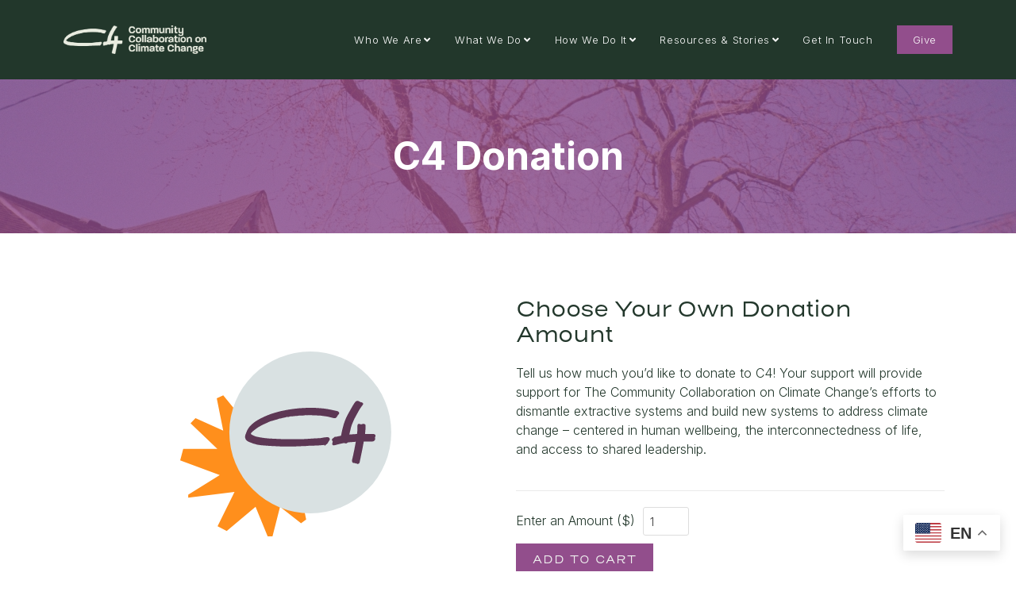

--- FILE ---
content_type: text/css; charset=utf-8
request_url: https://c4collaboration.org/wp-content/themes/oceanwp-child/style.css?ver=6.9
body_size: 3175
content:
/*
Theme Name: OceanWP Child
Theme URI: https://welldesignstudio.com/
Description: Well Design Studios take on the OceanWP theme.
Author: Well Design Studio
Author URI: https://welldesignstudio.com/
Template: oceanwp
Version: 1.6
*/

/* OceanWP Resets */
body {
	overflow-x: hidden;
}
body ul, body ol {
	margin-top: 0;
}

h1, h2, h3, h4, h5, h6 {
	color: unset;
}

body #site-header.transparent-header {
	border: none;
}

body #site-header #site-logo #site-logo-inner a img {
	width: 100%;
}
@-moz-document url-prefix() {
	body #site-header #site-logo #site-logo-inner a img[src$=".svg"] {
		height: 100%;
	}
}
body #site-header #site-logo #site-logo-inner a:hover img {
	opacity: 1;
}

body.boxed-layout.wrap-boxshadow #wrap {
  -webkit-box-shadow: 0 0 30px -10px rgba(0, 0, 0, 0.5);
  -moz-box-shadow: 0 0 30px -10px rgba(0, 0, 0, 0.5);
	box-shadow: 0 0 30px -10px rgba(0, 0, 0, 0.5);
}
.boxed-layout #wrap #site-header-inner.container {
  max-width: 1400px;
}

/* Focus Outline */
body a:focus, body .focus a {
	outline: none !important;
}

/* Set's placeholder color globally */
::placeholder {
	color: #616161;
}


/* Elementor Resets */
section.elementor-section.elementor-top-section {
	padding: 60px 0px;
}

body.has-transparent-header #main section.elementor-section.elementor-top-section:first-child {
	padding-top: 160px;
	padding-top: calc(100px + 60px);
}

body .elementor-element.elementor-widget-spacer, body .elementor-widget.elementor-widget-divider {
  margin-bottom: 0 !important;
}
body .elementor-widget-divider .elementor-divider {
	overflow: hidden;
}

body .elementor-element.elementor-widget-icon {
	line-height: 1em;
}

body .elementor-widget p:last-child {
	margin: 0;
}

body .elementor-widget-wrap > aside.elementor-section {
	width: auto;
}

body.elementor-widget-nav-menu li.menu-item > a.elementor-item > span.hidden {
	display: none;
}

.elementor a, .elementor a:hover {
	color: unset;
}

#site-navigation-wrap {
	font-family: 'Inter';
}


/* Menu tweaks - Main Menu */
body.has-transparent-header #site-navigation-wrap ul.dropdown-menu > li.menu-item > a.menu-link {
	color: #fff;
}
body.has-transparent-header .mobile-menu .hamburger-inner,
body.has-transparent-header .mobile-menu .hamburger-inner::before,
body.has-transparent-header .mobile-menu .hamburger-inner::after {
	background-color: #ffffff;
}

body #site-navigation-wrap .dropdown-menu > li > a .nav-arrow {
	padding: 0 0 0 3px;
}

.effect-two #site-navigation-wrap .dropdown-menu>li.current-menu-item>a.menu-link>span:after,
.effect-two #site-navigation-wrap .dropdown-menu>li>a.menu-link>span:after {
	height: 1px;
}
.effect-three #site-navigation-wrap .dropdown-menu>li.current-menu-item>a.menu-link>span:after,
.effect-three #site-navigation-wrap .dropdown-menu>li>a.menu-link>span:after {
	height: 2px;
}

body.has-transparent-header .effect-two #site-navigation-wrap .dropdown-menu>li>a.menu-link>span:after,
body.has-transparent-header .effect-eight #site-navigation-wrap .dropdown-menu>li>a.menu-link>span:before,
body.has-transparent-header .effect-eight #site-navigation-wrap .dropdown-menu>li>a.menu-link>span:after {
	background-color: #fff;
}

#site-header.is-transparent .mobile-menu .hamburger-inner,
#site-header.is-transparent .mobile-menu .hamburger-inner::before,
#site-header.is-transparent .mobile-menu .hamburger-inner::after {
	background-color: #fff;
}

/* Menu tweaks - Sub Menu */
#site-navigation-wrap ul.dropdown-menu li.dropdown > ul.sub-menu {
	padding: 10px 0;
}
#site-navigation-wrap ul.dropdown-menu li.dropdown > ul.sub-menu > li.menu-item {
	border: none;
}
#site-navigation-wrap ul.dropdown-menu li.dropdown > ul.sub-menu > li.menu-item > a {
	font-size: 14px;
	line-height: 1.7em;
	padding: 8px 15px;
	transition: .25s;
	text-transform: inherit;
}
#site-navigation-wrap ul.dropdown-menu li.dropdown > ul.sub-menu > li.menu-item > a:hover {
	background: transparent;
	transition: .25s;
}


/* Bootstrap Resets for OceanWP */
#content div#blog-entries .blog-entry.col-1 {
	max-width: inherit;
}
body #site-navigation-wrap ul.main-menu.dropdown-menu > li.menu-item > ul.megamenu.sub-menu {
	max-width: inherit;
	flex: initial;
}
.woocommerce-checkout .col-1, .woocommerce-checkout .col-2 {
	max-width: 100%;
}
body.single-product .elementor.elementor-location-single.product.col {
	padding: 0;
}
body .woocommerce-MyAccount-content .addresses > * {
	max-width: unset;
	flex: unset;
}


/* Gravity form tweaks */
@media only screen and (min-width: 641px) {
	body .gform_wrapper.gravity-theme .gform_fields {
		grid-row-gap: 25px;
	}
}

body .gform_wrapper .top_label .gfield_label, body .gform_wrapper legend.gfield_label {
	display: block;
	border: none;
	line-height: 1.2em;
	font-weight: normal;
}

body .gform_wrapper .gfield input:not([type="checkbox"]):not([type="radio"]),
body .gform_wrapper .gfield textarea,
body .gform_wrapper .gfield select {
	padding: 8px 12px;
	line-height: 1.2em;
	background: #fff;
	border-color: #dddddd;
}
body .gform_wrapper .gfield input:not([type="checkbox"]):not([type="radio"]),
body .gform_wrapper .gfield select {
	min-height: 45px;
}
body .gform_wrapper .gfield .gfield_required {
	line-height: 1em;
}
body .gform_wrapper .gfield_validation_message, body .gform_wrapper .validation_message {
	padding: 2px 5px !important;
	border-radius: 3px;
}

body .gform_wrapper .gform_footer input.button, .gform_wrapper .gform_footer input[type=submit], body .gform_wrapper .gform_page_footer input.button, body .gform_wrapper .gform_page_footer input[type=submit] {
	padding: 10px 20px;
	font-size: 16px;
	line-height: 1.2em;
	-webkit-border-radius: 0px;
	border-radius: 0px;
}

.gform_wrapper.gravity-theme .gfield_password_strength {
	padding: 4px 8px;
	border: none;
	border-radius: 3px;
}
.gform_wrapper.gravity-theme .gfield_password_strength.bad {
	background: #f44336;
	color: #fff;
}
.gform_wrapper.gravity-theme .gfield_password_strength.good {
	background: #fbc02d;
	color: #fff;
}
.gform_wrapper.gravity-theme .gfield_password_strength.strong {
	background: #4caf50;
	color: #fff;
}

::placeholder {
  color: #aaa;
}


/* Woo & Other Plugin Resets */
body.woocommerce div.product.elementor form.cart table.variations td.value:before {
	content: "" !important;
	margin: 0 !important;
}
body.woocommerce div.product.elementor form.cart table.variations .reset_variations {
	float: none;
	position: absolute;
	right: 0px;
	margin: 0;
	transform: translateX(100%);
	border: none;
	display: flex !important;
	flex-direction: column;
	justify-content: center;
	align-items: center;
}
body.woocommerce div.product form.cart .variations .reset_variations:before {
	margin: 0;
}
body.woocommerce.single-product .single_variation .woocommerce-variation-price .price {
	display: block !important;
	text-align: center;
	font-size: 20px;
}

body #user_switching_switch_on {
	position: fixed;
	bottom: 0;
	left: 0;
	font-size: 16px;
	line-height: 1.2em;
	background: #2f4858;
	color: #fff;
	border-radius: 100px;
	padding: 10px 20px;
	margin: 0 0 5px 5px;
	z-index: 100;
	box-shadow: 0px 0px 15px -4px rgb(0 0 0 / 25%);
}
body #user_switching_switch_on a {
	color: unset;
}

html.pum-open.pum-open-overlay.pum-open-scrollable body>[aria-hidden] {
	padding: 0 !important;
}


/* Breakpoint based tweaks */
body #site-header-inner.container, body.content-full-screen .elementor-section-wrap>.elementor-section.elementor-section-boxed>.elementor-container {
	max-width: 100%;
}

@media only screen and (max-width: 767px) {
  section.elementor-section.elementor-top-section {
		padding: 50px 0;
  }
	body.has-transparent-header #main section.elementor-section.elementor-top-section:first-child {
		padding-top: 130px;
		padding-top: calc(80px + 50px);
	}

  body .elementor-posts .elementor-post {
    display: block;
  }
  body .elementor-post__text {
    margin: 15px 0;
  }
}
/* GZravity form tweaks */
form#gform_1 input{
    border: 2px solid #fff;
    background-color: transparent;
    color: #fff;
	max-height: 80px;

}
form#gform_3 input, form#gform_4 input{
    border: 2px solid #924E8C;
    background-color: transparent;
    color: #924E8C;
}
form#gform_3 ::placeholder, form#gform_4 ::placeholder{
    color: #924E8C;
}
form#gform_3 textarea, form#gform_4 textarea{
    color: #924E8C;
	max-height: 80px;
    min-height: 80px;
    background: transparent;
	border: 2px solid #924E8C;
}
form#gform_3 label, form#gform_4 label{
	color: #924E8C;
}
form#gform_1 ::placeholder{
    color: #fff;
}
form#gform_1 div#field_submit input, form#gform_3 div#field_submit input{
    width: 100%;
    background-color: #D9E1E2;
    color: #22372B;
    font-weight: 600;
    border-color: #D9E1E2; 
}


/* Blog Styling */
.blog h4.post-title a{
    color: #924E8C;
}
.blog .post-meta-details h5{
    color: #22372Bab;
    font-weight: 600;
}
.blog a.read-more {
    font-family: "henderson-sans-basic", Sans-serif;
    font-size: 14px;
    text-transform: uppercase;
    letter-spacing: 1px;
    color: var( --e-global-color-primary );
    background-color: #FFFFFF00;
    border-style: solid;
    border-width: 1px 1px 1px 1px;
    border-color: var( --e-global-color-primary );
    padding: 12px 30px 12px 30px;
}
.blog a.read-more:hover {
	color: var( --e-global-color-7c163d7 );
    background-color: #924E8C1C;
    border-color: var( --e-global-color-7c163d7 );
}
.blog .row.post-row {
    margin-bottom: 50px;
}
.blog .col-lg-7.post-column {
    align-items: center;
    display: flex;
    padding-left: 30px;
}
form#search-filter-form-315 ul{
    display: flex;
    justify-content: flex-end;
}

form#search-filter-form-315 ul li{
   padding: 0px 10px;
}


form#search-filter-form-315 ul li select, form#search-filter-form-315 ul li input{
    border-color: #000;
    border-radius: 0px;
    font-family: "henderson-sans-basic", Sans-serif;
    color: var( --e-global-color-primary );
    border-color: var( --e-global-color-primary );
}
form#search-filter-form-315 ul li input::placeholder{
    color: var( --e-global-color-primary );
 }

/* Custom Slider */
.custom-slides .swiper-slide-inner {
    padding: 0px !important;
}


.custom-slides .swiper-container{
    position: relative !important;
}
.custom-slides .elementor-arrows-position-outside .elementor-swiper-button-prev {
    left: 0;
}
.custom-slides .elementor-arrows-position-outside .elementor-swiper-button-next {
    left: 60px;
}
.custom-slides .elementor-arrows-position-outside i{
    border: 1px solid;
    border-radius: 99px;
    padding: 10px;
    color: var( --e-global-color-primary );
}
.custom-slides .elementor-swiper-button{
    bottom: 0;
	top: auto !important;
}

.featured-post article.elementor-post.elementor-grid-item{
   display: flex;
   flex-direction: row-reverse;
}
.featured-post a.elementor-post__thumbnail__link.no-lightbox {
   margin-right: 71px;
   margin-left: 0px !important;
}
.featured-post .elementor-post__text {
   margin: auto;
}
.featured-post h3.elementor-post__title {
	margin-bottom: 20px !important;
}

/* popup styling */
.scroll-text {
	max-height: 340px;
	overflow: scroll;
}
@media (min-width:768px){
	.icon-list-tweak li.elementor-icon-list-item a{
		display: flex;
		flex-flow: row-reverse;
	}
	.icon-list-tweak ul.elementor-icon-list-items {
		float: right;
	}
	.icon-list-tweak span.elementor-icon-list-icon {
		padding: 10px;
	}
}
@media (max-width: 991px){
	.blog .col-lg-7.post-column {
		padding-left: 0px;
		margin-top: 20px;
	}
	.post-type-container.blog {
		max-width: 600px;
		margin: auto;
	}
}
@media (max-width: 1024px){
	form#search-filter-form-315 ul{
		justify-content: center;
	}
}
@media (max-width: 768px){
	form#search-filter-form-315 ul{
		display: block;
		text-align: center;
	}
	form#search-filter-form-315 ul li{
		margin: 20px 0; 
	}
}

p a, body p a{
	text-decoration: underline !important;
}

--- FILE ---
content_type: text/css; charset=utf-8
request_url: https://c4collaboration.org/wp-content/uploads/elementor/css/post-6.css?ver=1712432222
body_size: 811
content:
.elementor-kit-6{--e-global-color-primary:#924E8C;--e-global-color-secondary:#22372B;--e-global-color-text:#22372B;--e-global-color-accent:#FF8F1C;--e-global-color-c4aa34c:#22372B;--e-global-color-7c163d7:#5D3754;--e-global-color-6250f3c:#924E8C;--e-global-color-293bf87:#E74536;--e-global-color-e7dea2f:#FF8F1C;--e-global-color-fae3d52:#00857D;--e-global-color-49f4d6a:#D9E1E2;--e-global-color-24e8b90:#FFFFFF;--e-global-typography-primary-font-family:"Roboto";--e-global-typography-primary-font-weight:600;--e-global-typography-secondary-font-family:"Roboto Slab";--e-global-typography-secondary-font-weight:400;--e-global-typography-text-font-family:"Roboto";--e-global-typography-text-font-weight:400;--e-global-typography-accent-font-family:"Roboto";--e-global-typography-accent-font-weight:500;--e-global-typography-3f08cfc-font-family:"Roboto Slab";--e-global-typography-3f08cfc-font-weight:400;color:var( --e-global-color-text );font-family:"Inter", Sans-serif;font-size:16px;font-weight:300;line-height:24px;}.elementor-kit-6 a{text-decoration:none;}.elementor-kit-6 h1{color:var( --e-global-color-24e8b90 );font-family:"Inter", Sans-serif;font-size:64px;font-weight:700;line-height:1.125em;}.elementor-kit-6 h2{color:var( --e-global-color-24e8b90 );font-family:"Inter", Sans-serif;font-size:48px;font-weight:700;line-height:1.125em;}.elementor-kit-6 h3{color:var( --e-global-color-49f4d6a );font-family:"henderson-sans-basic", Sans-serif;font-size:48px;font-weight:700;line-height:1.2em;}.elementor-kit-6 h4{color:var( --e-global-color-24e8b90 );font-family:"henderson-sans-basic", Sans-serif;font-size:28px;font-weight:500;line-height:32px;letter-spacing:-0.8px;}.elementor-kit-6 h5{color:var( --e-global-color-accent );font-family:"henderson-sans-basic", Sans-serif;font-size:14px;font-weight:400;text-transform:uppercase;line-height:1.125em;letter-spacing:2px;}.elementor-kit-6 h6{font-family:"Work Sans", Sans-serif;font-size:20px;font-weight:normal;}.elementor-kit-6 button,.elementor-kit-6 input[type="button"],.elementor-kit-6 input[type="submit"],.elementor-kit-6 .elementor-button{font-family:"henderson-sans-basic", Sans-serif;font-size:14px;font-weight:400;text-transform:uppercase;letter-spacing:1px;color:var( --e-global-color-primary );background-color:#FFFFFF00;border-style:solid;border-width:1px 1px 1px 1px;border-color:var( --e-global-color-primary );border-radius:0px 0px 0px 0px;}.elementor-section.elementor-section-boxed > .elementor-container{max-width:1140px;}.e-con{--container-max-width:1140px;}.elementor-widget:not(:last-child){margin-bottom:20px;}.elementor-element{--widgets-spacing:20px;}{}h1.entry-title{display:var(--page-title-display);}.elementor-kit-6 e-page-transition{background-color:#FFBC7D;}@media(max-width:1024px){.elementor-kit-6 h1{font-size:50px;}.elementor-kit-6 h2{font-size:35px;}.elementor-kit-6 h3{font-size:30px;}.elementor-kit-6 h4{font-size:25px;}.elementor-section.elementor-section-boxed > .elementor-container{max-width:1024px;}.e-con{--container-max-width:1024px;}}@media(max-width:767px){.elementor-section.elementor-section-boxed > .elementor-container{max-width:767px;}.e-con{--container-max-width:767px;}}

--- FILE ---
content_type: text/css; charset=utf-8
request_url: https://c4collaboration.org/wp-content/uploads/elementor/css/post-59.css?ver=1719247445
body_size: 433
content:
.elementor-59 .elementor-element.elementor-element-47a2086:not(.elementor-motion-effects-element-type-background), .elementor-59 .elementor-element.elementor-element-47a2086 > .elementor-motion-effects-container > .elementor-motion-effects-layer{background-color:var( --e-global-color-c4aa34c );}.elementor-59 .elementor-element.elementor-element-47a2086{transition:background 0.3s, border 0.3s, border-radius 0.3s, box-shadow 0.3s;}.elementor-59 .elementor-element.elementor-element-47a2086 > .elementor-background-overlay{transition:background 0.3s, border-radius 0.3s, opacity 0.3s;}.elementor-59 .elementor-element.elementor-element-3e5850b{text-align:left;color:var( --e-global-color-24e8b90 );}.elementor-59 .elementor-element.elementor-element-a079024{text-align:center;}.elementor-59 .elementor-element.elementor-element-1805460{text-align:center;color:var( --e-global-color-24e8b90 );}.elementor-59 .elementor-element.elementor-element-63ea2bb{text-align:right;}.elementor-59 .elementor-element.elementor-element-9d23f2b{text-align:right;color:var( --e-global-color-24e8b90 );}.elementor-59 .elementor-element.elementor-element-56e7a6f{--divider-border-style:solid;--divider-color:var( --e-global-color-49f4d6a );--divider-border-width:1px;}.elementor-59 .elementor-element.elementor-element-56e7a6f .elementor-divider-separator{width:100%;}.elementor-59 .elementor-element.elementor-element-56e7a6f .elementor-divider{padding-top:40px;padding-bottom:40px;}.elementor-59 .elementor-element.elementor-element-21022ba{text-align:left;color:var( --e-global-color-24e8b90 );}@media(max-width:767px){.elementor-59 .elementor-element.elementor-element-3c5bc6a{text-align:center;}.elementor-59 .elementor-element.elementor-element-3e5850b{text-align:center;}.elementor-59 .elementor-element.elementor-element-63ea2bb{text-align:center;}.elementor-59 .elementor-element.elementor-element-9d23f2b{text-align:center;}.elementor-59 .elementor-element.elementor-element-962669b{text-align:center;}.elementor-59 .elementor-element.elementor-element-21022ba{text-align:center;}}

--- FILE ---
content_type: text/css; charset=utf-8
request_url: https://c4collaboration.org/wp-content/uploads/elementor/css/post-1244.css?ver=1685035291
body_size: 531
content:
.elementor-1244 .elementor-element.elementor-element-12805d7:not(.elementor-motion-effects-element-type-background), .elementor-1244 .elementor-element.elementor-element-12805d7 > .elementor-motion-effects-container > .elementor-motion-effects-layer{background-color:var( --e-global-color-primary );background-image:url("https://c4collaboration.org/wp-content/uploads/2022/10/HP_Background_IMG2.jpg");background-position:center center;background-size:cover;}.elementor-1244 .elementor-element.elementor-element-12805d7 > .elementor-background-overlay{background-color:var( --e-global-color-primary );opacity:0.8;transition:background 0.3s, border-radius 0.3s, opacity 0.3s;}.elementor-1244 .elementor-element.elementor-element-12805d7{transition:background 0.3s, border 0.3s, border-radius 0.3s, box-shadow 0.3s;}.elementor-1244 .elementor-element.elementor-element-95ebce5{text-align:center;}.elementor-1244 .elementor-element.elementor-element-6c073f3 > .elementor-container > .elementor-column > .elementor-widget-wrap{align-content:center;align-items:center;}.elementor-1244 .elementor-element.elementor-element-828824c > .elementor-container > .elementor-column > .elementor-widget-wrap{align-content:center;align-items:center;}.elementor-1244 .elementor-element.elementor-element-485bdea{text-align:center;}.elementor-1244 .elementor-element.elementor-element-5ac2498 .cart button, .elementor-1244 .elementor-element.elementor-element-5ac2498 .cart .button{transition:all 0.2s;}.elementor-1244 .elementor-element.elementor-element-5ac2498 .quantity .qty{transition:all 0.2s;}.woocommerce .elementor-1244 .elementor-element.elementor-element-5ac2498 form.cart .variations{width:0%;}/* Start custom CSS for text-editor, class: .elementor-element-2e7353a */.elementor-1244 .elementor-element.elementor-element-2e7353a h4 {
    color: inherit;
}/* End custom CSS */